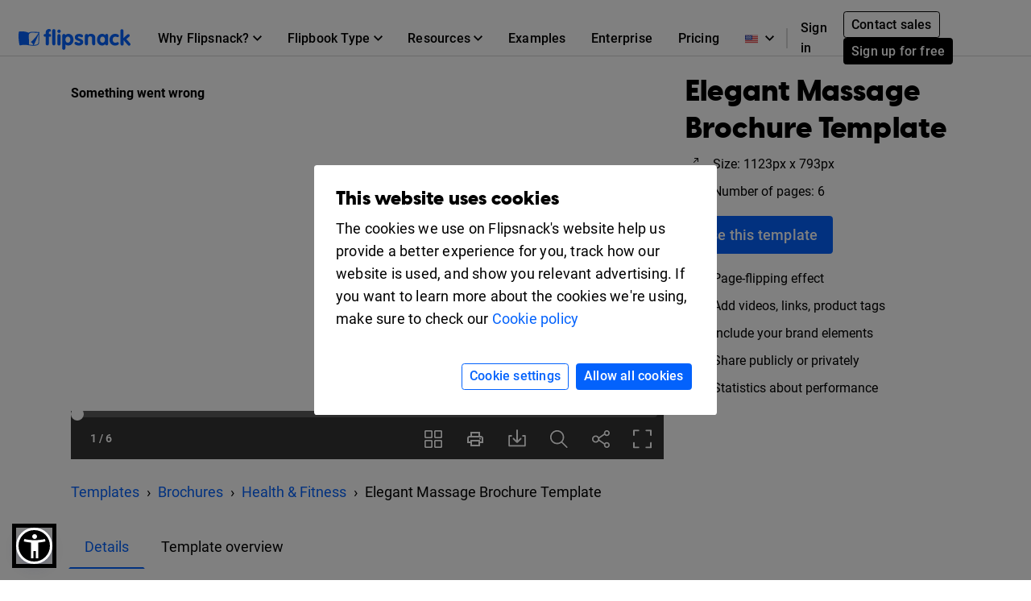

--- FILE ---
content_type: image/svg+xml
request_url: https://cdn.flipsnack.com/site/images/social/i-os-icon.gz.svg
body_size: 757
content:
<?xml version="1.0" encoding="UTF-8"?>
<svg width="15px" height="18px" viewBox="0 0 15 18" version="1.1" xmlns="http://www.w3.org/2000/svg" xmlns:xlink="http://www.w3.org/1999/xlink">
    <!-- Generator: Sketch 61 (89581) - https://sketch.com -->
    <title>i-os-icon</title>
    <desc>Created with Sketch.</desc>
    <g id="Page-1" stroke="none" stroke-width="1" fill="none" fill-rule="evenodd" fill-opacity="0.87">
        <g id="i-os-icon" fill="#000000" fill-rule="nonzero">
            <path d="M0.772,6.617 C1.585,5.225 3.062,4.347 4.622,4.324 L4.67,4.324 C5.342,4.324 5.976,4.571 6.536,4.789 C6.955,4.953 7.316,5.094 7.595,5.094 C7.843,5.094 8.202,4.954 8.619,4.793 C9.221,4.559 9.972,4.268 10.755,4.268 C10.855,4.268 10.955,4.273 11.052,4.282 C11.719,4.311 13.376,4.545 14.457,6.101 C14.4797159,6.13386257 14.4879735,6.17459798 14.4798482,6.21371244 C14.471723,6.25282689 14.4479248,6.28690337 14.414,6.308 L14.399,6.317 C14.085,6.508 12.519,7.562 12.539,9.553 C12.561,12.004 14.622,12.903 14.857,12.998 L14.867,13.002 C14.937,13.034 14.972,13.112 14.947,13.183 L14.942,13.199 C14.6464638,14.1012838 14.2220772,14.9561195 13.682,15.737 C12.96,16.775 12.141,17.952 10.807,17.977 C10.183,17.988 9.761,17.807 9.352,17.633 C8.936,17.456 8.506,17.273 7.832,17.273 C7.124,17.273 6.673,17.463 6.237,17.646 C5.847,17.808 5.446,17.976 4.889,17.999 L4.822,18 C3.638,18 2.773,16.91 1.919,15.695 C0.209,13.265 -0.775,9.258 0.772,6.617 Z M11.054,0 C11.131848,-0.0032162714 11.1991972,0.053704673 11.209,0.131 C11.319,1.115 10.956,2.213 10.239,3.069 C9.558,3.879 8.559,4.382 7.635,4.382 C7.57,4.382 7.505,4.38 7.441,4.375 C7.37084775,4.37001294 7.31373514,4.31665225 7.304,4.247 C7.156,3.143 7.719,2.049 8.295,1.392 C8.973,0.61 10.108,0.038 11.054,0 Z" id="Shape"></path>
        </g>
    </g>
</svg>

--- FILE ---
content_type: text/xml
request_url: https://sqs.us-east-1.amazonaws.com/756737886395/flip-sts?Action=SendMessage&MessageBody=%7B%22ih%22%3A%2293165749163a4048906625e083910224%22%2C%22ch%22%3A%22ui47qs9xu3%22%2C%22cih%22%3A%228a8ebec744ca52616447cfi137560719%22%2C%22e%22%3A%5B%7B%22eid%22%3A6%2C%22pid%22%3A%221%22%7D%5D%2C%22ts%22%3A1768780269%7D
body_size: 378
content:
<?xml version="1.0"?><SendMessageResponse xmlns="http://queue.amazonaws.com/doc/2012-11-05/"><SendMessageResult><MessageId>8f560751-ec6e-47c9-951a-2932e3ef8410</MessageId><MD5OfMessageBody>1324ed37122a63bbe5e5d90075fc838d</MD5OfMessageBody></SendMessageResult><ResponseMetadata><RequestId>a42195f5-000d-55b2-b71c-f41274209559</RequestId></ResponseMetadata></SendMessageResponse>

--- FILE ---
content_type: application/javascript
request_url: https://cdn.flipsnack.com/site/masonry.min.js.gz
body_size: 7647
content:


/*** cnvyr.min.js.gz ***/
/*!
 * Masonry PACKAGED v4.2.2
 * Cascading grid layout library
 * https://masonry.desandro.com
 * MIT License
 * by David DeSandro
 */
(function(b,a){if(typeof define=="function"&&define.amd){define("jquery-bridget/jquery-bridget",["jquery"],function(c){return a(b,c)})}else{if(typeof module=="object"&&module.exports){module.exports=a(b,require("jquery"))}else{b.jQueryBridget=a(b,b.jQuery)}}}(window,function factory(c,f){var e=Array.prototype.slice;var a=c.console;var b=typeof a=="undefined"?function(){}:function(h){a.error(h)};function g(j,l,k){k=k||f||c.jQuery;if(!k){return}if(!l.prototype.option){l.prototype.option=function(m){if(!k.isPlainObject(m)){return}this.options=k.extend(true,this.options,m)}}k.fn[j]=function(n){if(typeof n=="string"){var m=e.call(arguments,1);return i(this,n,m)}h(this,n);return this};function i(q,m,n){var o;var p="$()."+j+'("'+m+'")';q.each(function(s,t){var r=k.data(t,j);if(!r){b(j+" not initialized. Cannot call methods, i.e. "+p);return}var v=r[m];if(!v||m.charAt(0)=="_"){b(p+" is not a valid method");return}var u=v.apply(r,n);o=o===undefined?u:o});return o!==undefined?o:q}function h(n,m){n.each(function(p,q){var o=k.data(q,j);if(o){o.option(m);o._init()}else{o=new l(q,m);k.data(q,j,o)}})}d(k)}function d(h){if(!h||(h&&h.bridget)){return}h.bridget=g}d(f||c.jQuery);return g}));(function(b,a){if(typeof define=="function"&&define.amd){define("ev-emitter/ev-emitter",a)}else{if(typeof module=="object"&&module.exports){module.exports=a()}else{b.EvEmitter=a()}}}(typeof window!="undefined"?window:this,function(){function a(){}var b=a.prototype;b.on=function(c,f){if(!c||!f){return}var d=this._events=this._events||{};var e=d[c]=d[c]||[];if(e.indexOf(f)==-1){e.push(f)}return this};b.once=function(d,e){if(!d||!e){return}this.on(d,e);var c=this._onceEvents=this._onceEvents||{};var f=c[d]=c[d]||{};f[e]=true;return this};b.off=function(c,f){var e=this._events&&this._events[c];if(!e||!e.length){return}var d=e.indexOf(f);if(d!=-1){e.splice(d,1)}return this};b.emitEvent=function(c,d){var f=this._events&&this._events[c];if(!f||!f.length){return}f=f.slice(0);d=d||[];var j=this._onceEvents&&this._onceEvents[c];for(var e=0;e<f.length;e++){var h=f[e];var g=j&&j[h];if(g){this.off(c,h);delete j[h]}h.apply(this,d)}return this};b.allOff=function(){delete this._events;delete this._onceEvents};return a}));
/*!
 * getSize v2.0.3
 * measure size of elements
 * MIT license
 */
(function(b,a){if(typeof define=="function"&&define.amd){define("get-size/get-size",a)}else{if(typeof module=="object"&&module.exports){module.exports=a()}else{b.getSize=a()}}})(window,function factory(){function h(m){var l=parseFloat(m);var n=m.indexOf("%")==-1&&!isNaN(l);return n&&l}function j(){}var i=typeof console=="undefined"?j:function(l){console.error(l)};var b=["paddingLeft","paddingRight","paddingTop","paddingBottom","marginLeft","marginRight","marginTop","marginBottom","borderLeftWidth","borderRightWidth","borderTopWidth","borderBottomWidth"];var d=b.length;function a(){var m={width:0,height:0,innerWidth:0,innerHeight:0,outerWidth:0,outerHeight:0};for(var l=0;l<d;l++){var n=b[l];m[n]=0}return m}function g(m){var l=getComputedStyle(m);if(!l){i("Style returned "+l+". Are you running this code in a hidden iframe on Firefox? See https://bit.ly/getsizebug1")}return l}var e=false;var c;function f(){if(e){return}e=true;var n=document.createElement("div");n.style.width="200px";n.style.padding="1px 2px 3px 4px";n.style.borderStyle="solid";n.style.borderWidth="1px 2px 3px 4px";n.style.boxSizing="border-box";var l=document.body||document.documentElement;l.appendChild(n);var m=g(n);c=Math.round(h(m.width))==200;k.isBoxSizeOuter=c;l.removeChild(n)}function k(p){f();if(typeof p=="string"){p=document.querySelector(p)}if(!p||typeof p!="object"||!p.nodeType){return}var n=g(p);if(n.display=="none"){return a()}var B={};B.width=p.offsetWidth;B.height=p.offsetHeight;var A=B.isBorderBox=n.boxSizing=="border-box";for(var u=0;u<d;u++){var q=b[u];var z=n[q];var w=parseFloat(z);B[q]=!isNaN(w)?w:0}var v=B.paddingLeft+B.paddingRight;var m=B.paddingTop+B.paddingBottom;var y=B.marginLeft+B.marginRight;var o=B.marginTop+B.marginBottom;var l=B.borderLeftWidth+B.borderRightWidth;var x=B.borderTopWidth+B.borderBottomWidth;var t=A&&c;var s=h(n.width);if(s!==false){B.width=s+(t?0:v+l)}var r=h(n.height);if(r!==false){B.height=r+(t?0:m+x)}B.innerWidth=B.width-(v+l);B.innerHeight=B.height-(m+x);B.outerWidth=B.width+y;B.outerHeight=B.height+o;return B}return k});(function(b,a){if(typeof define=="function"&&define.amd){define("desandro-matches-selector/matches-selector",a)}else{if(typeof module=="object"&&module.exports){module.exports=a()}else{b.matchesSelector=a()}}}(window,function factory(){var b=(function(){var c=window.Element.prototype;if(c.matches){return"matches"}if(c.matchesSelector){return"matchesSelector"}var f=["webkit","moz","ms","o"];for(var d=0;d<f.length;d++){var e=f[d];var g=e+"MatchesSelector";if(c[g]){return g}}})();return function a(d,c){return d[b](c)
}}));(function(b,a){if(typeof define=="function"&&define.amd){define("fizzy-ui-utils/utils",["desandro-matches-selector/matches-selector"],function(c){return a(b,c)})}else{if(typeof module=="object"&&module.exports){module.exports=a(b,require("desandro-matches-selector"))}else{b.fizzyUIUtils=a(b,b.matchesSelector)}}}(window,function factory(d,c){var a={};a.extend=function(g,f){for(var h in f){g[h]=f[h]}return g};a.modulo=function(f,g){return((f%g)+g)%g};var e=Array.prototype.slice;a.makeArray=function(g){if(Array.isArray(g)){return g}if(g===null||g===undefined){return[]}var f=typeof g=="object"&&typeof g.length=="number";if(f){return e.call(g)}return[g]};a.removeFrom=function(g,h){var f=g.indexOf(h);if(f!=-1){g.splice(f,1)}};a.getParent=function(g,f){while(g.parentNode&&g!=document.body){g=g.parentNode;if(c(g,f)){return g}}};a.getQueryElement=function(f){if(typeof f=="string"){return document.querySelector(f)}return f};a.handleEvent=function(f){var g="on"+f.type;if(this[g]){this[g](f)}};a.filterFindElements=function(g,f){g=a.makeArray(g);var h=[];g.forEach(function(k){if(!(k instanceof HTMLElement)){return}if(!f){h.push(k);return}if(c(k,f)){h.push(k)}var l=k.querySelectorAll(f);for(var j=0;j<l.length;j++){h.push(l[j])}});return h};a.debounceMethod=function(i,h,f){f=f||100;var j=i.prototype[h];var g=h+"Timeout";i.prototype[h]=function(){var l=this[g];clearTimeout(l);var k=arguments;var m=this;this[g]=setTimeout(function(){j.apply(m,k);delete m[g]},f)}};a.docReady=function(g){var f=document.readyState;if(f=="complete"||f=="interactive"){setTimeout(g)}else{document.addEventListener("DOMContentLoaded",g)}};a.toDashed=function(f){return f.replace(/(.)([A-Z])/g,function(h,g,i){return g+"-"+i}).toLowerCase()};var b=d.console;a.htmlInit=function(f,g){a.docReady(function(){var m=a.toDashed(g);var l="data-"+m;var j=document.querySelectorAll("["+l+"]");var h=document.querySelectorAll(".js-"+m);var i=a.makeArray(j).concat(a.makeArray(h));var n=l+"-options";var k=d.jQuery;i.forEach(function(s){var p=s.getAttribute(l)||s.getAttribute(n);var r;try{r=p&&JSON.parse(p)}catch(q){if(b){b.error("Error parsing "+l+" on "+s.className+": "+q)}return}var o=new f(s,r);if(k){k.data(s,g,o)}})})};return a}));(function(b,a){if(typeof define=="function"&&define.amd){define("outlayer/item",["ev-emitter/ev-emitter","get-size/get-size"],a)}else{if(typeof module=="object"&&module.exports){module.exports=a(require("ev-emitter"),require("get-size"))}else{b.Outlayer={};b.Outlayer.Item=a(b.EvEmitter,b.getSize)}}}(window,function factory(b,n){function m(o){for(var p in o){return false}p=null;return true}var h=document.documentElement.style;var l=typeof h.transition=="string"?"transition":"WebkitTransition";var i=typeof h.transform=="string"?"transform":"WebkitTransform";var a={WebkitTransition:"webkitTransitionEnd",transition:"transitionend"}[l];var j={transform:i,transition:l,transitionDuration:l+"Duration",transitionProperty:l+"Property",transitionDelay:l+"Delay"};function c(o,p){if(!o){return}this.element=o;this.layout=p;this.position={x:0,y:0};this._create()}var e=c.prototype=Object.create(b.prototype);e.constructor=c;e._create=function(){this._transn={ingProperties:{},clean:{},onEnd:{}};this.css({position:"absolute"})};e.handleEvent=function(o){var p="on"+o.type;if(this[p]){this[p](o)}};e.getSize=function(){this.size=n(this.element)};e.css=function(q){var o=this.element.style;for(var r in q){var p=j[r]||r;o[p]=q[r]}};e.getPosition=function(){var s=getComputedStyle(this.element);var v=this.layout._getOption("originLeft");var u=this.layout._getOption("originTop");var r=s[v?"left":"right"];var q=s[u?"top":"bottom"];var o=parseFloat(r);var t=parseFloat(q);var p=this.layout.size;if(r.indexOf("%")!=-1){o=(o/100)*p.width}if(q.indexOf("%")!=-1){t=(t/100)*p.height}o=isNaN(o)?0:o;t=isNaN(t)?0:t;o-=v?p.paddingLeft:p.paddingRight;t-=u?p.paddingTop:p.paddingBottom;this.position.x=o;this.position.y=t};e.layoutPosition=function(){var q=this.layout.size;var p={};var A=this.layout._getOption("originLeft");var B=this.layout._getOption("originTop");var w=A?"paddingLeft":"paddingRight";var r=A?"left":"right";var s=A?"right":"left";var v=this.position.x+q[w];p[r]=this.getXValue(v);p[s]="";var t=B?"paddingTop":"paddingBottom";var z=B?"top":"bottom";var o=B?"bottom":"top";var u=this.position.y+q[t];p[z]=this.getYValue(u);p[o]="";this.css(p);this.emitEvent("layout",[this])};e.getXValue=function(o){var p=this.layout._getOption("horizontal");return this.layout.options.percentPosition&&!p?((o/this.layout.size.width)*100)+"%":o+"px"};e.getYValue=function(p){var o=this.layout._getOption("horizontal");return this.layout.options.percentPosition&&o?((p/this.layout.size.height)*100)+"%":p+"px"};e._transitionTo=function(p,v){this.getPosition();var r=this.position.x;var o=this.position.y;var u=p==this.position.x&&v==this.position.y;this.setPosition(p,v);if(u&&!this.isTransitioning){this.layoutPosition();return}var s=p-r;var q=v-o;var t={};t.transform=this.getTranslate(s,q);this.transition({to:t,onTransitionEnd:{transform:this.layoutPosition},isCleaning:true})
};e.getTranslate=function(o,r){var q=this.layout._getOption("originLeft");var p=this.layout._getOption("originTop");o=q?o:-o;r=p?r:-r;return"translate3d("+o+"px, "+r+"px, 0)"};e.goTo=function(o,p){this.setPosition(o,p);this.layoutPosition()};e.moveTo=e._transitionTo;e.setPosition=function(o,p){this.position.x=parseFloat(o);this.position.y=parseFloat(p)};e._nonTransition=function(o){this.css(o.to);if(o.isCleaning){this._removeStyles(o.to)}for(var p in o.onTransitionEnd){o.onTransitionEnd[p].call(this)}};e.transition=function(o){if(!parseFloat(this.layout.options.transitionDuration)){this._nonTransition(o);return}var q=this._transn;for(var r in o.onTransitionEnd){q.onEnd[r]=o.onTransitionEnd[r]}for(r in o.to){q.ingProperties[r]=true;if(o.isCleaning){q.clean[r]=true}}if(o.from){this.css(o.from);var p=this.element.offsetHeight;p=null}this.enableTransition(o.to);this.css(o.to);this.isTransitioning=true};function g(o){return o.replace(/([A-Z])/g,function(p){return"-"+p.toLowerCase()})}var k="opacity,"+g(i);e.enableTransition=function(){if(this.isTransitioning){return}var o=this.layout.options.transitionDuration;o=typeof o=="number"?o+"ms":o;this.css({transitionProperty:k,transitionDuration:o,transitionDelay:this.staggerDelay||0});this.element.addEventListener(a,this,false)};e.onwebkitTransitionEnd=function(o){this.ontransitionend(o)};e.onotransitionend=function(o){this.ontransitionend(o)};var d={"-webkit-transform":"transform"};e.ontransitionend=function(r){if(r.target!==this.element){return}var q=this._transn;var o=d[r.propertyName]||r.propertyName;delete q.ingProperties[o];if(m(q.ingProperties)){this.disableTransition()}if(o in q.clean){this.element.style[r.propertyName]="";delete q.clean[o]}if(o in q.onEnd){var p=q.onEnd[o];p.call(this);delete q.onEnd[o]}this.emitEvent("transitionEnd",[this])};e.disableTransition=function(){this.removeTransitionStyles();this.element.removeEventListener(a,this,false);this.isTransitioning=false};e._removeStyles=function(p){var o={};for(var q in p){o[q]=""}this.css(o)};var f={transitionProperty:"",transitionDuration:"",transitionDelay:""};e.removeTransitionStyles=function(){this.css(f)};e.stagger=function(o){o=isNaN(o)?0:o;this.staggerDelay=o+"ms"};e.removeElem=function(){this.element.parentNode.removeChild(this.element);this.css({display:""});this.emitEvent("remove",[this])};e.remove=function(){if(!l||!parseFloat(this.layout.options.transitionDuration)){this.removeElem();return}this.once("transitionEnd",function(){this.removeElem()});this.hide()};e.reveal=function(){delete this.isHidden;this.css({display:""});var p=this.layout.options;var q={};var o=this.getHideRevealTransitionEndProperty("visibleStyle");q[o]=this.onRevealTransitionEnd;this.transition({from:p.hiddenStyle,to:p.visibleStyle,isCleaning:true,onTransitionEnd:q})};e.onRevealTransitionEnd=function(){if(!this.isHidden){this.emitEvent("reveal")}};e.getHideRevealTransitionEndProperty=function(p){var o=this.layout.options[p];if(o.opacity){return"opacity"}for(var q in o){return q}};e.hide=function(){this.isHidden=true;this.css({display:""});var p=this.layout.options;var q={};var o=this.getHideRevealTransitionEndProperty("hiddenStyle");q[o]=this.onHideTransitionEnd;this.transition({from:p.visibleStyle,to:p.hiddenStyle,isCleaning:true,onTransitionEnd:q})};e.onHideTransitionEnd=function(){if(this.isHidden){this.css({display:"none"});this.emitEvent("hide")}};e.destroy=function(){this.css({position:"",left:"",right:"",top:"",bottom:"",transition:"",transform:""})};return c}));
/*!
 * Outlayer v2.1.1
 * the brains and guts of a layout library
 * MIT license
 */
(function(b,a){if(typeof define=="function"&&define.amd){define("outlayer/outlayer",["ev-emitter/ev-emitter","get-size/get-size","fizzy-ui-utils/utils","./item"],function(c,f,d,e){return a(b,c,f,d,e)})}else{if(typeof module=="object"&&module.exports){module.exports=a(b,require("ev-emitter"),require("get-size"),require("fizzy-ui-utils"),require("./item"))}else{b.Outlayer=a(b,b.EvEmitter,b.getSize,b.fizzyUIUtils,b.Outlayer.Item)}}}(window,function factory(i,b,n,l,d){var e=i.console;var o=i.jQuery;var m=function(){};var h=0;var a={};function g(s,q){var p=l.getQueryElement(s);if(!p){if(e){e.error("Bad element for "+this.constructor.namespace+": "+(p||s))}return}this.element=p;if(o){this.$element=o(this.element)}this.options=l.extend({},this.constructor.defaults);this.option(q);var t=++h;this.element.outlayerGUID=t;a[t]=this;this._create();var r=this._getOption("initLayout");if(r){this.layout()}}g.namespace="outlayer";g.Item=d;g.defaults={containerStyle:{position:"relative"},initLayout:true,originLeft:true,originTop:true,resize:true,resizeContainer:true,transitionDuration:"0.4s",hiddenStyle:{opacity:0,transform:"scale(0.001)"},visibleStyle:{opacity:1,transform:"scale(1)"}};var f=g.prototype;l.extend(f,b.prototype);f.option=function(p){l.extend(this.options,p)};f._getOption=function(q){var p=this.constructor.compatOptions[q];return p&&this.options[p]!==undefined?this.options[p]:this.options[q]
};g.compatOptions={initLayout:"isInitLayout",horizontal:"isHorizontal",layoutInstant:"isLayoutInstant",originLeft:"isOriginLeft",originTop:"isOriginTop",resize:"isResizeBound",resizeContainer:"isResizingContainer"};f._create=function(){this.reloadItems();this.stamps=[];this.stamp(this.options.stamp);l.extend(this.element.style,this.options.containerStyle);var p=this._getOption("resize");if(p){this.bindResize()}};f.reloadItems=function(){this.items=this._itemize(this.element.children)};f._itemize=function(q){var t=this._filterFindItemElements(q);var r=this.constructor.Item;var p=[];for(var s=0;s<t.length;s++){var v=t[s];var u=new r(v,this);p.push(u)}return p};f._filterFindItemElements=function(p){return l.filterFindElements(p,this.options.itemSelector)};f.getItemElements=function(){return this.items.map(function(p){return p.element})};f.layout=function(){this._resetLayout();this._manageStamps();var p=this._getOption("layoutInstant");var q=p!==undefined?p:!this._isLayoutInited;this.layoutItems(this.items,q);this._isLayoutInited=true};f._init=f.layout;f._resetLayout=function(){this.getSize()};f.getSize=function(){this.size=n(this.element)};f._getMeasurement=function(r,p){var q=this.options[r];var s;if(!q){this[r]=0}else{if(typeof q=="string"){s=this.element.querySelector(q)}else{if(q instanceof HTMLElement){s=q}}this[r]=s?n(s)[p]:q}};f.layoutItems=function(p,q){p=this._getItemsForLayout(p);this._layoutItems(p,q);this._postLayout()};f._getItemsForLayout=function(p){return p.filter(function(q){return !q.isIgnored})};f._layoutItems=function(q,r){this._emitCompleteOnItems("layout",q);if(!q||!q.length){return}var p=[];q.forEach(function(t){var s=this._getItemLayoutPosition(t);s.item=t;s.isInstant=r||t.isLayoutInstant;p.push(s)},this);this._processLayoutQueue(p)};f._getItemLayoutPosition=function(){return{x:0,y:0}};f._processLayoutQueue=function(p){this.updateStagger();p.forEach(function(r,q){this._positionItem(r.item,r.x,r.y,r.isInstant,q)},this)};f.updateStagger=function(){var p=this.options.stagger;if(p===null||p===undefined){this.stagger=0;return}this.stagger=j(p);return this.stagger};f._positionItem=function(r,p,t,s,q){if(s){r.goTo(p,t)}else{r.stagger(q*this.stagger);r.moveTo(p,t)}};f._postLayout=function(){this.resizeContainer()};f.resizeContainer=function(){var q=this._getOption("resizeContainer");if(!q){return}var p=this._getContainerSize();if(p){this._setContainerMeasure(p.width,true);this._setContainerMeasure(p.height,false)}};f._getContainerSize=m;f._setContainerMeasure=function(p,q){if(p===undefined){return}var r=this.size;if(r.isBorderBox){p+=q?r.paddingLeft+r.paddingRight+r.borderLeftWidth+r.borderRightWidth:r.paddingBottom+r.paddingTop+r.borderTopWidth+r.borderBottomWidth}p=Math.max(p,0);this.element.style[q?"width":"height"]=p+"px"};f._emitCompleteOnItems=function(q,p){var v=this;function u(){v.dispatchEvent(q+"Complete",null,[p])}var t=p.length;if(!p||!t){u();return}var r=0;function s(){r++;if(r==t){u()}}p.forEach(function(w){w.once(q,s)})};f.dispatchEvent=function(s,t,q){var r=t?[t].concat(q):q;this.emitEvent(s,r);if(o){this.$element=this.$element||o(this.element);if(t){var p=o.Event(t);p.type=s;this.$element.trigger(p,q)}else{this.$element.trigger(s,q)}}};f.ignore=function(q){var p=this.getItem(q);if(p){p.isIgnored=true}};f.unignore=function(q){var p=this.getItem(q);if(p){delete p.isIgnored}};f.stamp=function(p){p=this._find(p);if(!p){return}this.stamps=this.stamps.concat(p);p.forEach(this.ignore,this)};f.unstamp=function(p){p=this._find(p);if(!p){return}p.forEach(function(q){l.removeFrom(this.stamps,q);this.unignore(q)},this)};f._find=function(p){if(!p){return}if(typeof p=="string"){p=this.element.querySelectorAll(p)}p=l.makeArray(p);return p};f._manageStamps=function(){if(!this.stamps||!this.stamps.length){return}this._getBoundingRect();this.stamps.forEach(this._manageStamp,this)};f._getBoundingRect=function(){var p=this.element.getBoundingClientRect();var q=this.size;this._boundingRect={left:p.left+q.paddingLeft+q.borderLeftWidth,top:p.top+q.paddingTop+q.borderTopWidth,right:p.right-(q.paddingRight+q.borderRightWidth),bottom:p.bottom-(q.paddingBottom+q.borderBottomWidth)}};f._manageStamp=m;f._getElementOffset=function(s){var p=s.getBoundingClientRect();var r=this._boundingRect;var q=n(s);var t={left:p.left-r.left-q.marginLeft,top:p.top-r.top-q.marginTop,right:r.right-p.right-q.marginRight,bottom:r.bottom-p.bottom-q.marginBottom};return t};f.handleEvent=l.handleEvent;f.bindResize=function(){i.addEventListener("resize",this);this.isResizeBound=true};f.unbindResize=function(){i.removeEventListener("resize",this);this.isResizeBound=false};f.onresize=function(){this.resize()};l.debounceMethod(g,"onresize",100);f.resize=function(){if(!this.isResizeBound||!this.needsResizeLayout()){return}this.layout()};f.needsResizeLayout=function(){var q=n(this.element);var p=this.size&&q;return p&&q.innerWidth!==this.size.innerWidth};f.addItems=function(q){var p=this._itemize(q);if(p.length){this.items=this.items.concat(p)
}return p};f.appended=function(q){var p=this.addItems(q);if(!p.length){return}this.layoutItems(p,true);this.reveal(p)};f.prepended=function(q){var p=this._itemize(q);if(!p.length){return}var r=this.items.slice(0);this.items=p.concat(r);this._resetLayout();this._manageStamps();this.layoutItems(p,true);this.reveal(p);this.layoutItems(r)};f.reveal=function(p){this._emitCompleteOnItems("reveal",p);if(!p||!p.length){return}var q=this.updateStagger();p.forEach(function(s,r){s.stagger(r*q);s.reveal()})};f.hide=function(p){this._emitCompleteOnItems("hide",p);if(!p||!p.length){return}var q=this.updateStagger();p.forEach(function(s,r){s.stagger(r*q);s.hide()})};f.revealItemElements=function(q){var p=this.getItems(q);this.reveal(p)};f.hideItemElements=function(q){var p=this.getItems(q);this.hide(p)};f.getItem=function(r){for(var p=0;p<this.items.length;p++){var q=this.items[p];if(q.element==r){return q}}};f.getItems=function(q){q=l.makeArray(q);var p=[];q.forEach(function(s){var r=this.getItem(s);if(r){p.push(r)}},this);return p};f.remove=function(p){var q=this.getItems(p);this._emitCompleteOnItems("remove",q);if(!q||!q.length){return}q.forEach(function(r){r.remove();l.removeFrom(this.items,r)},this)};f.destroy=function(){var p=this.element.style;p.height="";p.position="";p.width="";this.items.forEach(function(r){r.destroy()});this.unbindResize();var q=this.element.outlayerGUID;delete a[q];delete this.element.outlayerGUID;if(o){o.removeData(this.element,this.constructor.namespace)}};g.data=function(p){p=l.getQueryElement(p);var q=p&&p.outlayerGUID;return q&&a[q]};g.create=function(r,p){var q=c(g);q.defaults=l.extend({},g.defaults);l.extend(q.defaults,p);q.compatOptions=l.extend({},g.compatOptions);q.namespace=r;q.data=g.data;q.Item=c(d);l.htmlInit(q,r);if(o&&o.bridget){o.bridget(r,q)}return q};function c(p){function q(){p.apply(this,arguments)}q.prototype=Object.create(p.prototype);q.prototype.constructor=q;return q}var k={ms:1,s:1000};function j(t){if(typeof t=="number"){return t}var r=t.match(/(^\d*\.?\d*)(\w*)/);var p=r&&r[1];var q=r&&r[2];if(!p.length){return 0}p=parseFloat(p);var s=k[q]||1;return p*s}g.Item=d;return g}));
/*!
 * Masonry v4.2.2
 * Cascading grid layout library
 * https://masonry.desandro.com
 * MIT License
 * by David DeSandro
 */
(function(b,a){if(typeof define=="function"&&define.amd){define(["outlayer/outlayer","get-size/get-size"],a)}else{if(typeof module=="object"&&module.exports){module.exports=a(require("outlayer"),require("get-size"))}else{b.Masonry=a(b.Outlayer,b.getSize)}}}(window,function factory(b,d){var a=b.create("masonry");a.compatOptions.fitWidth="isFitWidth";var c=a.prototype;c._resetLayout=function(){this.getSize();this._getMeasurement("columnWidth","outerWidth");this._getMeasurement("gutter","outerWidth");this.measureColumns();this.colYs=[];for(var e=0;e<this.cols;e++){this.colYs.push(0)}this.maxY=0;this.horizontalColIndex=0};c.measureColumns=function(){this.getContainerWidth();if(!this.columnWidth){var k=this.items[0];var g=k&&k.element;this.columnWidth=g&&d(g).outerWidth||this.containerWidth}var i=this.columnWidth+=this.gutter;var h=this.containerWidth+this.gutter;var j=h/i;var e=i-h%i;var f=e&&e<1?"round":"floor";j=Math[f](j);this.cols=Math.max(j,1)};c.getContainerWidth=function(){var g=this._getOption("fitWidth");var e=g?this.element.parentNode:this.element;var f=d(e);this.containerWidth=f&&f.innerWidth};c._getItemLayoutPosition=function(n){n.getSize();var m=n.size.outerWidth%this.columnWidth;var h=m&&m<1?"round":"ceil";var j=Math[h](n.size.outerWidth/this.columnWidth);j=Math.min(j,this.cols);var e=this.options.horizontalOrder?"_getHorizontalColPosition":"_getTopColPosition";var k=this[e](j,n);var g={x:this.columnWidth*k.col,y:k.y};var l=k.y+n.size.outerHeight;var o=j+k.col;for(var f=k.col;f<o;f++){this.colYs[f]=l}return g};c._getTopColPosition=function(f){var g=this._getTopColGroup(f);var e=Math.min.apply(Math,g);return{col:g.indexOf(e),y:e}};c._getTopColGroup=function(f){if(f<2){return this.colYs}var g=[];var h=this.cols+1-f;for(var e=0;e<h;e++){g[e]=this._getColGroupY(e,f)}return g};c._getColGroupY=function(e,g){if(g<2){return this.colYs[e]}var f=this.colYs.slice(e,e+g);return Math.max.apply(Math,f)};c._getHorizontalColPosition=function(g,f){var e=this.horizontalColIndex%this.cols;var h=g>1&&e+g>this.cols;e=h?0:e;var i=f.size.outerWidth&&f.size.outerHeight;this.horizontalColIndex=i?e+g:this.horizontalColIndex;return{col:e,y:this._getColGroupY(e,g)}};c._manageStamp=function(e){var l=d(e);var j=this._getElementOffset(e);var p=this._getOption("originLeft");var h=p?j.left:j.right;var f=h+l.outerWidth;var n=Math.floor(h/this.columnWidth);n=Math.max(0,n);var g=Math.floor(f/this.columnWidth);g-=f%this.columnWidth?0:1;g=Math.min(this.cols-1,g);var o=this._getOption("originTop");var m=(o?j.top:j.bottom)+l.outerHeight;for(var k=n;k<=g;k++){this.colYs[k]=Math.max(m,this.colYs[k])}};c._getContainerSize=function(){this.maxY=Math.max.apply(Math,this.colYs);var e={height:this.maxY};if(this._getOption("fitWidth")){e.width=this._getContainerFitWidth()
}return e};c._getContainerFitWidth=function(){var f=0;var e=this.cols;while(--e){if(this.colYs[e]!==0){break}f++}return(this.cols-f)*this.columnWidth-this.gutter};c.needsResizeLayout=function(){var e=this.containerWidth;this.getContainerWidth();return e!=this.containerWidth};return a}));

--- FILE ---
content_type: text/xml
request_url: https://sqs.us-east-1.amazonaws.com/756737886395/flip-sts?Action=SendMessage&MessageBody=%7B%22ih%22%3A%2293165749163a4048906625e083910224%22%2C%22ch%22%3A%22ui47qs9xu3%22%2C%22cih%22%3A%228a8ebec744ca52616447cfi137560719%22%2C%22e%22%3A%5B%7B%22eid%22%3A1%7D%5D%2C%22ts%22%3A1768780269%7D
body_size: 378
content:
<?xml version="1.0"?><SendMessageResponse xmlns="http://queue.amazonaws.com/doc/2012-11-05/"><SendMessageResult><MessageId>e2d80d9e-670e-4833-9573-bf51bf604ebb</MessageId><MD5OfMessageBody>ed62d2cd92d960ca5bf652a342e76591</MD5OfMessageBody></SendMessageResult><ResponseMetadata><RequestId>5cc64bb0-da6e-5cc3-af34-2a57ae43ec28</RequestId></ResponseMetadata></SendMessageResponse>